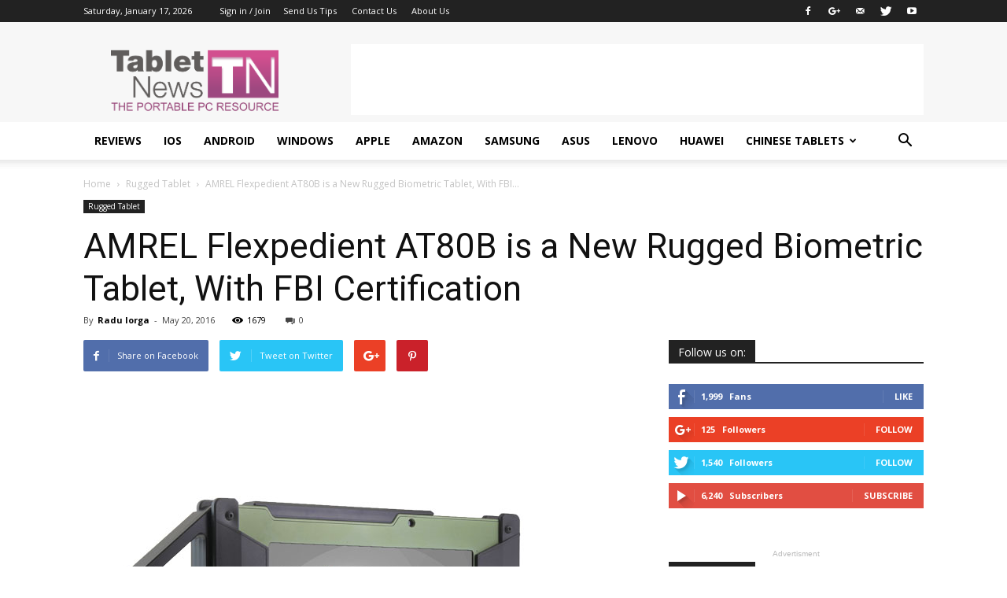

--- FILE ---
content_type: text/html; charset=utf-8
request_url: https://www.google.com/recaptcha/api2/aframe
body_size: 267
content:
<!DOCTYPE HTML><html><head><meta http-equiv="content-type" content="text/html; charset=UTF-8"></head><body><script nonce="aTRK_Ejp--WEh4vWm3UaLA">/** Anti-fraud and anti-abuse applications only. See google.com/recaptcha */ try{var clients={'sodar':'https://pagead2.googlesyndication.com/pagead/sodar?'};window.addEventListener("message",function(a){try{if(a.source===window.parent){var b=JSON.parse(a.data);var c=clients[b['id']];if(c){var d=document.createElement('img');d.src=c+b['params']+'&rc='+(localStorage.getItem("rc::a")?sessionStorage.getItem("rc::b"):"");window.document.body.appendChild(d);sessionStorage.setItem("rc::e",parseInt(sessionStorage.getItem("rc::e")||0)+1);localStorage.setItem("rc::h",'1768643493377');}}}catch(b){}});window.parent.postMessage("_grecaptcha_ready", "*");}catch(b){}</script></body></html>